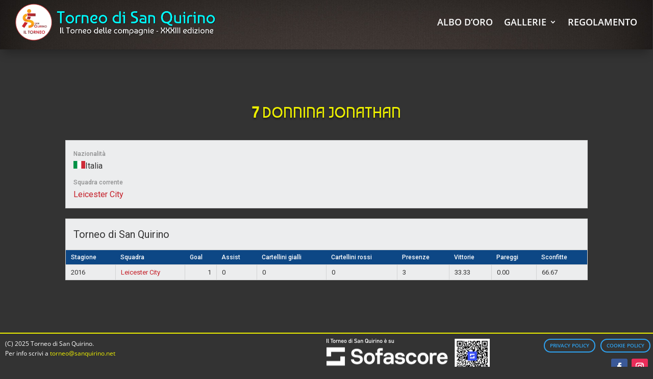

--- FILE ---
content_type: text/css
request_url: https://torneo.sanquirino.net/wp-content/plugins/exclusive-divi/public/css/preloader.css?ver=1.3.0
body_size: 819
content:
/** Preloaders **/
.edm_preloader_main {
    position: fixed;
    width: 100%;
    height: 100%;
    top: 0;
    left: 0;
    background: #fff;
    z-index: 99999999999;
    text-align: center;
}

.edm_preloader_inner {
    position: absolute;
    width: 100%;
    top: 50%;
    transform: translateY(-50%);
}
.edm-ripple {
    display: inline-block;
    position: relative;
    width: 80px;
    height: 80px;
  }
  .edm-ripple div {
    position: absolute;
    border: 4px solid #4d0d8e;
    opacity: 1;
    border-radius: 50%;
    animation: edm-ripple 1s cubic-bezier(0, 0.2, 0.8, 1) infinite;
  }
  .edm-ripple div:nth-child(2) {
    animation-delay: -0.5s;
  }
  @keyframes edm-ripple {
    0% {
      top: 36px;
      left: 36px;
      width: 0;
      height: 0;
      opacity: 0;
    }
    4.9% {
      top: 36px;
      left: 36px;
      width: 0;
      height: 0;
      opacity: 0;
    }
    5% {
      top: 36px;
      left: 36px;
      width: 0;
      height: 0;
      opacity: 1;
    }
    100% {
      top: 0px;
      left: 0px;
      width: 72px;
      height: 72px;
      opacity: 0;
    }
  }
  

  .edm-ellipsis {
    display: inline-block;
    position: relative;
    width: 80px;
    height: 80px;
  }
  .edm-ellipsis div {
    position: absolute;
    top: 33px;
    width: 13px;
    height: 13px;
    border-radius: 50%;
    background: #4d0d8e;
    animation-timing-function: cubic-bezier(0, 1, 1, 0);
  }
  .edm-ellipsis div:nth-child(1) {
    left: 8px;
    animation: edm-ellipsis1 0.6s infinite;
  }
  .edm-ellipsis div:nth-child(2) {
    left: 8px;
    animation: edm-ellipsis2 0.6s infinite;
  }
  .edm-ellipsis div:nth-child(3) {
    left: 32px;
    animation: edm-ellipsis2 0.6s infinite;
  }
  .edm-ellipsis div:nth-child(4) {
    left: 56px;
    animation: edm-ellipsis3 0.6s infinite;
  }
  @keyframes edm-ellipsis1 {
    0% {
      transform: scale(0);
    }
    100% {
      transform: scale(1);
    }
  }
  @keyframes edm-ellipsis3 {
    0% {
      transform: scale(1);
    }
    100% {
      transform: scale(0);
    }
  }
  @keyframes edm-ellipsis2 {
    0% {
      transform: translate(0, 0);
    }
    100% {
      transform: translate(24px, 0);
    }
  }


  .edm-facebook {
    display: inline-block;
    position: relative;
    width: 80px;
    height: 80px;
  }
  .edm-facebook div {
    display: inline-block;
    position: absolute;
    left: 8px;
    width: 16px;
    background: #4d0d8e;
    animation: edm-facebook 1.2s cubic-bezier(0, 0.5, 0.5, 1) infinite;
  }
  .edm-facebook div:nth-child(1) {
    left: 8px;
    animation-delay: -0.24s;
  }
  .edm-facebook div:nth-child(2) {
    left: 32px;
    animation-delay: -0.12s;
  }
  .edm-facebook div:nth-child(3) {
    left: 56px;
    animation-delay: 0;
  }
  @keyframes edm-facebook {
    0% {
      top: 8px;
      height: 64px;
    }
    50%, 100% {
      top: 24px;
      height: 32px;
    }
  }


  .edm-ring {
    display: inline-block;
    position: relative;
    width: 80px;
    height: 80px;
  }
  .edm-ring div {
    box-sizing: border-box;
    display: block;
    position: absolute;
    width: 64px;
    height: 64px;
    margin: 8px;
    border: 8px solid #4d0d8e;
    border-radius: 50%;
    animation: edm-ring 1.2s cubic-bezier(0.5, 0, 0.5, 1) infinite;
    border-color: #4d0d8e transparent transparent transparent;
  }
  .edm-ring div:nth-child(1) {
    animation-delay: -0.45s;
  }
  .edm-ring div:nth-child(2) {
    animation-delay: -0.3s;
  }
  .edm-ring div:nth-child(3) {
    animation-delay: -0.15s;
  }
  @keyframes edm-ring {
    0% {
      transform: rotate(0deg);
    }
    100% {
      transform: rotate(360deg);
    }
  }


  .edm-grid {
    display: inline-block;
    position: relative;
    width: 80px;
    height: 80px;
  }
  .edm-grid div {
    position: absolute;
    width: 16px;
    height: 16px;
    border-radius: 50%;
    background: #4d0d8e;
    animation: edm-grid 1.2s linear infinite;
  }
  .edm-grid div:nth-child(1) {
    top: 8px;
    left: 8px;
    animation-delay: 0s;
  }
  .edm-grid div:nth-child(2) {
    top: 8px;
    left: 32px;
    animation-delay: -0.4s;
  }
  .edm-grid div:nth-child(3) {
    top: 8px;
    left: 56px;
    animation-delay: -0.8s;
  }
  .edm-grid div:nth-child(4) {
    top: 32px;
    left: 8px;
    animation-delay: -0.4s;
  }
  .edm-grid div:nth-child(5) {
    top: 32px;
    left: 32px;
    animation-delay: -0.8s;
  }
  .edm-grid div:nth-child(6) {
    top: 32px;
    left: 56px;
    animation-delay: -1.2s;
  }
  .edm-grid div:nth-child(7) {
    top: 56px;
    left: 8px;
    animation-delay: -0.8s;
  }
  .edm-grid div:nth-child(8) {
    top: 56px;
    left: 32px;
    animation-delay: -1.2s;
  }
  .edm-grid div:nth-child(9) {
    top: 56px;
    left: 56px;
    animation-delay: -1.6s;
  }
  @keyframes edm-grid {
    0%, 100% {
      opacity: 1;
    }
    50% {
      opacity: 0.5;
    }
  }


  .edm-default {
    display: inline-block;
    position: relative;
    width: 80px;
    height: 80px;
  }
  .edm-default div {
    position: absolute;
    width: 6px;
    height: 6px;
    background: #4d0d8e;
    border-radius: 50%;
    animation: edm-default 1.2s linear infinite;
  }
  .edm-default div:nth-child(1) {
    animation-delay: 0s;
    top: 37px;
    left: 66px;
  }
  .edm-default div:nth-child(2) {
    animation-delay: -0.1s;
    top: 22px;
    left: 62px;
  }
  .edm-default div:nth-child(3) {
    animation-delay: -0.2s;
    top: 11px;
    left: 52px;
  }
  .edm-default div:nth-child(4) {
    animation-delay: -0.3s;
    top: 7px;
    left: 37px;
  }
  .edm-default div:nth-child(5) {
    animation-delay: -0.4s;
    top: 11px;
    left: 22px;
  }
  .edm-default div:nth-child(6) {
    animation-delay: -0.5s;
    top: 22px;
    left: 11px;
  }
  .edm-default div:nth-child(7) {
    animation-delay: -0.6s;
    top: 37px;
    left: 7px;
  }
  .edm-default div:nth-child(8) {
    animation-delay: -0.7s;
    top: 52px;
    left: 11px;
  }
  .edm-default div:nth-child(9) {
    animation-delay: -0.8s;
    top: 62px;
    left: 22px;
  }
  .edm-default div:nth-child(10) {
    animation-delay: -0.9s;
    top: 66px;
    left: 37px;
  }
  .edm-default div:nth-child(11) {
    animation-delay: -1s;
    top: 62px;
    left: 52px;
  }
  .edm-default div:nth-child(12) {
    animation-delay: -1.1s;
    top: 52px;
    left: 62px;
  }
  @keyframes edm-default {
    0%, 20%, 80%, 100% {
      transform: scale(1);
    }
    50% {
      transform: scale(1.5);
    }
  }

--- FILE ---
content_type: text/css
request_url: https://torneo.sanquirino.net/wp-content/tablepress-combined.min.css?ver=52
body_size: 1808
content:
.tablepress{--text-color:#111;--head-text-color:var(--text-color);--head-bg-color:#d9edf7;--odd-text-color:var(--text-color);--odd-bg-color:#fff;--even-text-color:var(--text-color);--even-bg-color:#f9f9f9;--hover-text-color:var(--text-color);--hover-bg-color:#f3f3f3;--border-color:#ddd;--padding:0.5rem;border:none;border-collapse:collapse;border-spacing:0;clear:both;margin:0 auto 1rem;table-layout:auto;width:100%}.tablepress>:not(caption)>*>*{background:none;border:none;box-sizing:border-box;float:none!important;padding:var(--padding);text-align:left;vertical-align:top}.tablepress>:where(thead)+tbody>:where(:not(.child))>*,.tablepress>tbody>*~:where(:not(.child))>*,.tablepress>tfoot>:where(:first-child)>*{border-top:1px solid var(--border-color)}.tablepress>:where(thead,tfoot)>tr>*{background-color:var(--head-bg-color);color:var(--head-text-color);font-weight:700;vertical-align:middle;word-break:normal}.tablepress>:where(tbody)>tr>*{color:var(--text-color)}.tablepress>:where(tbody.row-striping)>:nth-child(odd of :where(:not(.child,.dtrg-group)))+:where(.child)>*,.tablepress>:where(tbody.row-striping)>:nth-child(odd of :where(:not(.child,.dtrg-group)))>*{background-color:var(--odd-bg-color);color:var(--odd-text-color)}.tablepress>:where(tbody.row-striping)>:nth-child(even of :where(:not(.child,.dtrg-group)))+:where(.child)>*,.tablepress>:where(tbody.row-striping)>:nth-child(even of :where(:not(.child,.dtrg-group)))>*{background-color:var(--even-bg-color);color:var(--even-text-color)}.tablepress>.row-hover>tr:has(+.child:hover)>*,.tablepress>.row-hover>tr:hover+:where(.child)>*,.tablepress>.row-hover>tr:where(:not(.dtrg-group)):hover>*{background-color:var(--hover-bg-color);color:var(--hover-text-color)}.tablepress img{border:none;margin:0;max-width:none;padding:0}.tablepress-table-description{clear:both;display:block}.dt-scroll{width:100%}.dt-scroll .tablepress{width:100%!important}div.dt-scroll-body tfoot tr,div.dt-scroll-body thead tr{height:0}div.dt-scroll-body tfoot tr td,div.dt-scroll-body tfoot tr th,div.dt-scroll-body thead tr td,div.dt-scroll-body thead tr th{border-bottom-width:0!important;border-top-width:0!important;height:0!important;padding-bottom:0!important;padding-top:0!important}div.dt-scroll-body tfoot tr td div.dt-scroll-sizing,div.dt-scroll-body tfoot tr th div.dt-scroll-sizing,div.dt-scroll-body thead tr td div.dt-scroll-sizing,div.dt-scroll-body thead tr th div.dt-scroll-sizing{height:0!important;overflow:hidden!important}div.dt-scroll-body>table.dataTable>thead>tr>td,div.dt-scroll-body>table.dataTable>thead>tr>th{overflow:hidden}.tablepress{--head-active-bg-color:#049cdb;--head-active-text-color:var(--head-text-color);--head-sort-arrow-color:var(--head-active-text-color)}.tablepress thead th:active{outline:none}.tablepress thead .dt-orderable-asc .dt-column-order:before,.tablepress thead .dt-ordering-asc .dt-column-order:before{bottom:50%;content:"\25b2"/"";display:block;position:absolute}.tablepress thead .dt-orderable-desc .dt-column-order:after,.tablepress thead .dt-ordering-desc .dt-column-order:after{content:"\25bc"/"";display:block;position:absolute;top:50%}.tablepress thead .dt-orderable-asc .dt-column-order,.tablepress thead .dt-orderable-desc .dt-column-order,.tablepress thead .dt-ordering-asc .dt-column-order,.tablepress thead .dt-ordering-desc .dt-column-order{color:var(--head-sort-arrow-color);font-family:system-ui,-apple-system,Segoe UI,Roboto,Helvetica Neue,Noto Sans,Liberation Sans,Arial,sans-serif!important;font-size:14px;height:24px;line-height:12px;position:relative;width:12px}.tablepress thead .dt-orderable-asc .dt-column-order:after,.tablepress thead .dt-orderable-asc .dt-column-order:before,.tablepress thead .dt-orderable-desc .dt-column-order:after,.tablepress thead .dt-orderable-desc .dt-column-order:before,.tablepress thead .dt-ordering-asc .dt-column-order:after,.tablepress thead .dt-ordering-asc .dt-column-order:before,.tablepress thead .dt-ordering-desc .dt-column-order:after,.tablepress thead .dt-ordering-desc .dt-column-order:before{opacity:.2}.tablepress thead .dt-orderable-asc,.tablepress thead .dt-orderable-desc{cursor:pointer;outline-offset:-2px}.tablepress thead .dt-orderable-asc:hover,.tablepress thead .dt-orderable-desc:hover,.tablepress thead .dt-ordering-asc,.tablepress thead .dt-ordering-desc{background-color:var(--head-active-bg-color);color:var(--head-active-text-color)}.tablepress thead .dt-ordering-asc .dt-column-order:before,.tablepress thead .dt-ordering-desc .dt-column-order:after{opacity:.8}.tablepress tfoot>tr>* .dt-column-footer,.tablepress tfoot>tr>* .dt-column-header,.tablepress thead>tr>* .dt-column-footer,.tablepress thead>tr>* .dt-column-header{align-items:center;display:flex;gap:4px;justify-content:space-between}.tablepress tfoot>tr>* .dt-column-footer .dt-column-title,.tablepress tfoot>tr>* .dt-column-header .dt-column-title,.tablepress thead>tr>* .dt-column-footer .dt-column-title,.tablepress thead>tr>* .dt-column-header .dt-column-title{flex-grow:1}.tablepress tfoot>tr>* .dt-column-footer .dt-column-title:empty,.tablepress tfoot>tr>* .dt-column-header .dt-column-title:empty,.tablepress thead>tr>* .dt-column-footer .dt-column-title:empty,.tablepress thead>tr>* .dt-column-header .dt-column-title:empty{display:none}.tablepress:where(.auto-type-alignment) .dt-right,.tablepress:where(.auto-type-alignment) .dt-type-date,.tablepress:where(.auto-type-alignment) .dt-type-numeric{text-align:right}.tablepress:where(.auto-type-alignment) .dt-right .dt-column-footer,.tablepress:where(.auto-type-alignment) .dt-right .dt-column-header,.tablepress:where(.auto-type-alignment) .dt-type-date .dt-column-footer,.tablepress:where(.auto-type-alignment) .dt-type-date .dt-column-header,.tablepress:where(.auto-type-alignment) .dt-type-numeric .dt-column-footer,.tablepress:where(.auto-type-alignment) .dt-type-numeric .dt-column-header{flex-direction:row-reverse}.dt-container{clear:both;margin-bottom:1rem;position:relative}.dt-container .tablepress{margin-bottom:0}.dt-container .tablepress tfoot:empty{display:none}.dt-container .dt-layout-row{display:flex;flex-direction:row;flex-wrap:wrap;justify-content:space-between}.dt-container .dt-layout-row.dt-layout-table .dt-layout-cell{display:block;width:100%}.dt-container .dt-layout-cell{display:flex;flex-direction:row;flex-wrap:wrap;gap:1em;padding:5px 0}.dt-container .dt-layout-cell.dt-layout-full{align-items:center;justify-content:space-between;width:100%}.dt-container .dt-layout-cell.dt-layout-full>:only-child{margin:auto}.dt-container .dt-layout-cell.dt-layout-start{align-items:center;justify-content:flex-start;margin-right:auto}.dt-container .dt-layout-cell.dt-layout-end{align-items:center;justify-content:flex-end;margin-left:auto}.dt-container .dt-layout-cell:empty{display:none}.dt-container .dt-input,.dt-container label{display:inline;width:auto}.dt-container .dt-input{font-size:inherit;padding:5px}.dt-container .dt-length,.dt-container .dt-search{align-items:center;display:flex;flex-wrap:wrap;gap:5px;justify-content:center}.dt-container .dt-paging .dt-paging-button{background:#0000;border:1px solid #0000;border-radius:2px;box-sizing:border-box;color:inherit!important;cursor:pointer;display:inline-block;font-size:1em;height:32px;margin-left:2px;min-width:32px;padding:0 5px;text-align:center;text-decoration:none!important;vertical-align:middle}.dt-container .dt-paging .dt-paging-button.current,.dt-container .dt-paging .dt-paging-button:hover{border:1px solid #111}.dt-container .dt-paging .dt-paging-button.disabled,.dt-container .dt-paging .dt-paging-button.disabled:active,.dt-container .dt-paging .dt-paging-button.disabled:hover{border:1px solid #0000;color:#0000004d!important;cursor:default;outline:none}.dt-container .dt-paging>.dt-paging-button:first-child{margin-left:0}.dt-container .dt-paging .ellipsis{padding:0 1em}@media screen and (max-width:767px){.dt-container .dt-layout-row{flex-direction:column}.dt-container .dt-layout-cell{flex-direction:column;padding:.5em 0}}
.tablepress{text-transform:uppercase!important}.tablepress-id-2,.tablepress-id-2 tr{background-color:#fff!important;color:#000!important;border:1px solid lightgray!important}.tablepress-id-2 tr:hover{background-color:#ff0!important;color:#000!important}.tablepress-id-2,.tablepress-id-2 tr,.tablepress-id-2 td{border:1px solid lightgray!important;text-align:center}.tablepress-id-2 td.column-1{text-align:left}.tablepress-id-2 tbody tr.row-1,.tablepress-id-2 tbody tr.row-6,.tablepress-id-2 tbody tr.row-11,.tablepress-id-2 tbody tr.row-14,.tablepress-id-2 tbody tr.row-19,.tablepress-id-2 tbody tr.row-26,.tablepress-id-2 tbody tr.row-30{background-color:navy!important;color:#fff!important;padding:10px;margin:0;font-size:16px;font-weight:700}.tablepress-id-2 tbody tr.row-1:hover,.tablepress-id-2 tbody tr.row-6:hover,.tablepress-id-2 tbody tr.row-11:hover,.tablepress-id-2 tbody tr.row-14:hover,.tablepress-id-2 tbody tr.row-19:hover,.tablepress-id-2 tbody tr.row-26:hover,.tablepress-id-2 tbody tr.row-30:hover{background-color:navy!important;color:#fff!important;padding:10px;margin:0;font-size:16px;font-weight:700}.tablepress-id-3,.tablepress-id-3 tr{background-color:#fff!important;color:#000!important;border:1px solid grey!important}.tablepress-id-3 tr:hover{background-color:#ff0!important;color:#000!important}.tablepress-id-3,.tablepress-id-3 tr,.tablepress-id-3 td{border:1px solid lightgray!important;text-align:center}.tablepress-id-3 td.column-1{text-align:left}.tablepress-id-3 tr.row-1,.tablepress-id-3 tr.row-6,.tablepress-id-3 tr.row-11{background-color:navy!important;color:#fff!important;padding:10px;margin:0;font-size:16px;font-weight:700}.tablepress-id-3 tbody tr.row-1:hover,.tablepress-id-3 tbody tr.row-6:hover,.tablepress-id-3 tbody tr.row-11:hover{background-color:navy!important;color:#fff!important;padding:10px;margin:0;font-size:16px;font-weight:700}.tablepress-id-4,.tablepress-id-4 tr{background-color:#fff!important;color:#000!important;border:1px solid grey!important}.tablepress-id-4 tr:hover{background-color:#ff0!important;color:#000!important}.tablepress-id-4,.tablepress-id-4 tr,.tablepress-id-4 td{border:1px solid lightgray!important;text-align:center}.tablepress-id-4 td.column-1{text-align:left}.tablepress-id-4 td.column-2{text-align:left}.tablepress-id-4 tr.row-1{background-color:navy!important;color:#fff!important;padding:10px;margin:0;font-size:16px;font-weight:700}.tablepress-id-4 tbody tr.row-1:hover{background-color:navy!important;color:#fff!important;padding:10px;margin:0;font-size:16px;font-weight:700}.tablepress-id-5,.tablepress-id-5 tr{background-color:#fff!important;color:#000!important;border:1px solid grey!important}.tablepress-id-5 tr:hover{background-color:#ff0!important;color:#000!important}.tablepress-id-5,.tablepress-id-5 tr,.tablepress-id-5 td{border:1px solid lightgray!important;text-align:center}.tablepress-id-5 td.column-1{text-align:left}.tablepress-id-5 td.column-2{text-align:left}.tablepress-id-5 tr.row-1{background-color:navy!important;color:#fff!important;padding:10px;margin:0;font-size:16px;font-weight:700}.tablepress-id-5 tbody tr.row-1:hover{background-color:navy!important;color:#fff!important;padding:10px;margin:0;font-size:16px;font-weight:700}.tablepress-id-6,.tablepress-id-6 tr{background-color:#fff!important;color:#000!important;border:1px solid grey!important}.tablepress-id-6 tr:hover{background-color:#ff0!important;color:#000!important}.tablepress-id-6,.tablepress-id-6 tr,.tablepress-id-6 td{border:1px solid lightgray!important;text-align:center}.tablepress-id-6 td.column-1{text-align:left}.tablepress-id-6 td.column-2{text-align:left}.tablepress-id-6 tr.row-1{background-color:navy!important;color:#fff!important;padding:10px;margin:0;font-size:16px;font-weight:700}.tablepress-id-6 tbody tr.row-1:hover{background-color:navy!important;color:#fff!important;padding:10px;margin:0;font-size:16px;font-weight:700}

--- FILE ---
content_type: text/css
request_url: https://torneo.sanquirino.net/wp-content/et-cache/global/et-divi-customizer-global.min.css?ver=1754149650
body_size: 1967
content:
body,.et_pb_column_1_2 .et_quote_content blockquote cite,.et_pb_column_1_2 .et_link_content a.et_link_main_url,.et_pb_column_1_3 .et_quote_content blockquote cite,.et_pb_column_3_8 .et_quote_content blockquote cite,.et_pb_column_1_4 .et_quote_content blockquote cite,.et_pb_blog_grid .et_quote_content blockquote cite,.et_pb_column_1_3 .et_link_content a.et_link_main_url,.et_pb_column_3_8 .et_link_content a.et_link_main_url,.et_pb_column_1_4 .et_link_content a.et_link_main_url,.et_pb_blog_grid .et_link_content a.et_link_main_url,body .et_pb_bg_layout_light .et_pb_post p,body .et_pb_bg_layout_dark .et_pb_post p{font-size:14px}.et_pb_slide_content,.et_pb_best_value{font-size:15px}.container,.et_pb_row,.et_pb_slider .et_pb_container,.et_pb_fullwidth_section .et_pb_title_container,.et_pb_fullwidth_section .et_pb_title_featured_container,.et_pb_fullwidth_header:not(.et_pb_fullscreen) .et_pb_fullwidth_header_container{max-width:1920px}.et_boxed_layout #page-container,.et_boxed_layout.et_non_fixed_nav.et_transparent_nav #page-container #top-header,.et_boxed_layout.et_non_fixed_nav.et_transparent_nav #page-container #main-header,.et_fixed_nav.et_boxed_layout #page-container #top-header,.et_fixed_nav.et_boxed_layout #page-container #main-header,.et_boxed_layout #page-container .container,.et_boxed_layout #page-container .et_pb_row{max-width:2080px}.et_secondary_nav_enabled #page-container #top-header{background-color:rgba(0,0,0,0)!important}#et-secondary-nav li ul{background-color:rgba(0,0,0,0)}#top-menu li a,.et_search_form_container input{font-weight:normal;font-style:normal;text-transform:uppercase;text-decoration:none}.et_search_form_container input::-moz-placeholder{font-weight:normal;font-style:normal;text-transform:uppercase;text-decoration:none}.et_search_form_container input::-webkit-input-placeholder{font-weight:normal;font-style:normal;text-transform:uppercase;text-decoration:none}.et_search_form_container input:-ms-input-placeholder{font-weight:normal;font-style:normal;text-transform:uppercase;text-decoration:none}@media only screen and (min-width:981px){.et_header_style_left #et-top-navigation,.et_header_style_split #et-top-navigation{padding:44px 0 0 0}.et_header_style_left #et-top-navigation nav>ul>li>a,.et_header_style_split #et-top-navigation nav>ul>li>a{padding-bottom:44px}.et_header_style_split .centered-inline-logo-wrap{width:87px;margin:-87px 0}.et_header_style_split .centered-inline-logo-wrap #logo{max-height:87px}.et_pb_svg_logo.et_header_style_split .centered-inline-logo-wrap #logo{height:87px}.et_header_style_centered #top-menu>li>a{padding-bottom:16px}.et_header_style_slide #et-top-navigation,.et_header_style_fullscreen #et-top-navigation{padding:35px 0 35px 0!important}.et_header_style_centered #main-header .logo_container{height:87px}#logo{max-height:65%}.et_pb_svg_logo #logo{height:65%}.et_header_style_centered.et_hide_primary_logo #main-header:not(.et-fixed-header) .logo_container,.et_header_style_centered.et_hide_fixed_logo #main-header.et-fixed-header .logo_container{height:15.66px}.et_header_style_left .et-fixed-header #et-top-navigation,.et_header_style_split .et-fixed-header #et-top-navigation{padding:21px 0 0 0}.et_header_style_left .et-fixed-header #et-top-navigation nav>ul>li>a,.et_header_style_split .et-fixed-header #et-top-navigation nav>ul>li>a{padding-bottom:21px}.et_header_style_centered header#main-header.et-fixed-header .logo_container{height:41px}.et_header_style_split #main-header.et-fixed-header .centered-inline-logo-wrap{width:41px;margin:-41px 0}.et_header_style_split .et-fixed-header .centered-inline-logo-wrap #logo{max-height:41px}.et_pb_svg_logo.et_header_style_split .et-fixed-header .centered-inline-logo-wrap #logo{height:41px}.et_header_style_slide .et-fixed-header #et-top-navigation,.et_header_style_fullscreen .et-fixed-header #et-top-navigation{padding:12px 0 12px 0!important}.et_fixed_nav #page-container .et-fixed-header#top-header{background-color:rgba(0,0,0,0)!important}.et_fixed_nav #page-container .et-fixed-header#top-header #et-secondary-nav li ul{background-color:rgba(0,0,0,0)}}@media only screen and (min-width:2400px){.et_pb_row{padding:48px 0}.et_pb_section{padding:96px 0}.single.et_pb_pagebuilder_layout.et_full_width_page .et_post_meta_wrapper{padding-top:144px}.et_pb_fullwidth_section{padding:0}}	h1,h2,h3,h4,h5,h6{font-family:'Baumans',display}.pa-full-height-image-column{height:100%}.pa-full-height-image-column .et_pb_image_wrap{height:100%}.pa-full-height-image-column img{object-fit:cover;height:100%}.custom-link a div{padding:10px!important;background:#FAA416!important;color:#fff!important;transition:0.3s}.custom-link a div:hover{color:#FAA416!important;background:#fff!important;opacity:1!important}.et_pb_posts.et_pb_module .et_pb_post:not(.et_pb_no_thumb),.et_pb_posts.et_pb_module .et_pb_post:not(.et_pb_no_thumb) .post-meta,.et_pb_posts.et_pb_module .et_pb_post:not(.et_pb_no_thumb) .entry-featured-image-url{margin-bottom:0!important}.ngg-album-compact h4 .ngg-album-desc{height:20px!important}.ngg-album-gallery-image-counter{margin-bottom:20px!important}#sidebar{display:none!important}#left-area{float:none!important;margin-top:50px!important}.menu-item a{cursor:pointer}.et-l .et-l--post .et_builder_inner_content .et_pb_row{width:100%}#footer-widgets{padding:6% 0 0;display:none}.sp-footer-sponsors{background:none!important}.sp-template-countdown>.sp-countdown-wrapper>h3{font-size:calc(20px + 0.390625vw)!important;background:#0d4785!important}@media (min-width:768px){.sp-template-countdown>.sp-countdown-wrapper>h3{font-size:calc(25px + 0.390625vw)!important;background:#0d4785!important}}@media (min-width:1024px){.sp-template-countdown>.sp-countdown-wrapper>h3{font-size:calc(30px + 0.390625vw)!important;background:#0d4785!important}}.sp-template-countdown>.sp-countdown-wrapper>h3>a{color:white!important}.sportpress_custom .sp-event-logos,.sportpress_custom .sp-statistic-label{color:white!important;font-size:18px!important}.sportpress_custom .sp-data-table td{font-size:12px!important}.sportpress_custom .sp-data-table th{font-size:14px!important}.sportpress_custom .sp-data-table thead th{white-space:normal}.sportpress_custom .container{width:90%!important}.sportpress_custom .sp-team-logo a img{width:200px!important;margin-right:10px;margin-left:10px}#main-content.sportpress_custom{background-color:transparent!important;padding-top:70px}.sportpress_custom .main_title{color:white;font-size:3em;text-align:center}.sportpress_custom .sp-section-content.sp-section-content-content{margin-bottom:10px}.et-right_sidebar #left-area,#left-area{width:auto!important;padding-right:0!important}.sp_event-template-default #left-area{width:100%!important}.sp_player-template-default #left-area{width:100%!important}.sp-template-event-logos-inline>.sp-event-logos{color:#EDF000!important;text-shadow:0em 0.1em 0.1em rgba(0,0,0,0.4);text-transform:uppercase;text-align:center;font-size:32px;vertical-align:middle;display:inline}.sp-template-event-logos-inline>.sp-event-logos img{width:250px;vertical-align:middle}.et_post_meta_wrapper h1{color:#EDF000!important;text-shadow:0em 0.1em 0.1em rgba(0,0,0,0.4);text-transform:uppercase;text-align:center}.et_post_meta_wrapper>.post-meta{display:none}.et_post_meta_wrapper>img{display:none}#main-content .container:before{width:0!important}#main-content{background:transparent}.sp-post-content{margin-bottom:20px}.sp_team{margin-top:100px}.sp_team .et_post_meta_wrapper p,.sp_team .et_post_meta_wrapper img{display:none}.sp_team .et_post_meta_wrapper h1{text-align:center;font-size:4em;color:white}.sp-template-event-statistics .sp-statistic-label{color:#EDF000!important;text-shadow:0em 0.1em 0.1em rgba(0,0,0,0.4)!important;text-transform:uppercase!important;text-align:center!important;font-size:14px!important}table.sp-event-details th:nth-of-type(3){display:none}table.sp-event-details td:nth-of-type(3){display:none}table.sp-event-details th:nth-of-type(4){display:none}table.sp-event-details td:nth-of-type(4){display:none}.wpcf7-form label{color:yellow!important;padding-bottom:2px!important}.wpcf7-form p.helptext{color:yellow!important;padding:10px!important;margin-left:auto!important;margin-top:20px!important;text-align:center;margin-right:auto!important;border:1px solid yellow;margin-bottom:20px;border-radius:10px}#post-40690>h1{display:none}#post-40678>h1{display:none}.wpcf7-form button{background-color:none!important;color:white!important;font-weight:bold!important;width:30%!important}.wpcf7-form button:hover{border-color:white!important;background-color:#797979!important}.cf7sg_page{padding-top:130px;text-transform:uppercase}.cf7sg_page h1{color:white;text-align:center}.cf7sg_page em{color:white!important;font-weight:bold!important}.cf7sg_page .post-meta{display:none}.cf7sg_page .entry-content{padding-top:0!important}.cf7sg-popup-box{text-align:center!important}div.iscrizioni>div.container{padding-top:18px!important}.sp-tournament-bracket img{padding-let:10px!important;padding-right:10px!important}@media (min-width:981px){#main-content.sportpress_custom .container:before{content:"";position:absolute;top:0;height:100%;width:1px;background-color:transparent!important}}@media screen and (min-width:801px){.cf7-smart-grid.has-grid .field>label{display:block;margin-bottom:0;font-size:14px}}@media screen and (max-width:800px){.cf7-smart-grid.has-grid .field>label{display:block;margin-bottom:0;font-size:14px}div.iscrizioni>div.container{padding-top:28px!important}.sp-template-event-logos-inline>.sp-event-logos{color:#EDF000!important;text-shadow:0em 0.1em 0.1em rgba(0,0,0,0.4);text-transform:uppercase;text-align:center;font-size:28px;vertical-align:middle;display:block}.sp-template-event-logos-inline>.sp-event-logos img{width:200px;vertical-align:middle;margin-top:10px;margin-bottom:10px}}

--- FILE ---
content_type: text/javascript
request_url: https://torneo.sanquirino.net/wp-content/plugins/exclusive-divi/public/js/preloader.js?ver=1.3.0
body_size: -86
content:
jQuery(window).on('load',function() {

	/* // will first fade out the loading animation

	jQuery("#status").delay(1000).fadeOut();

	// will fade out the whole DIV that covers the website.

	jQuery("#preloader").fadeOut(); */
	
	
	var preLoader = jQuery("#edm_preloader"), preLoaderStatus = jQuery("#edm_status"); 
	jQuery('#edm_preloader').fadeOut(500);
});

--- FILE ---
content_type: application/javascript
request_url: https://cs.iubenda.com/cookie-solution/confs/js/381762.js
body_size: -91
content:
_iub.csRC = { showBranding: false }
_iub.csEnabled = true;
_iub.csPurposes = [2,3,4,1];
_iub.cpUpd = 1655597199;
_iub.csT = 0.025;
_iub.googleConsentModeV2 = true;
